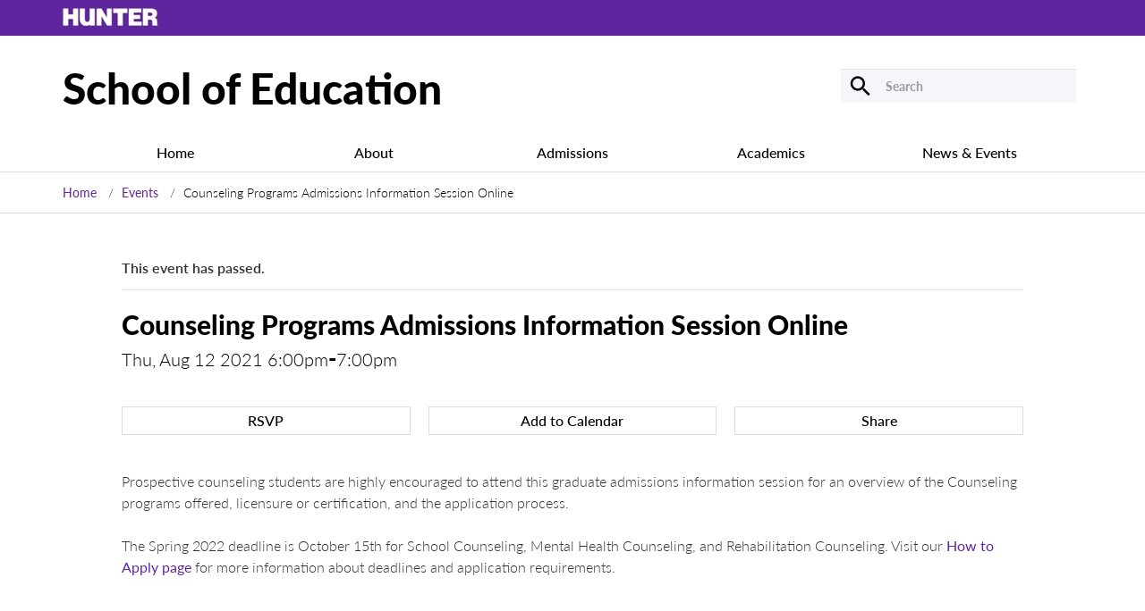

--- FILE ---
content_type: text/html; charset=UTF-8
request_url: https://education.hunter.cuny.edu/event/counseling-programs-admissions-information-session-online-13/
body_size: 11983
content:
<!DOCTYPE html>
<html lang="en">
<head>
<!-- Required meta tags -->
    <meta charset="utf-8">
    <meta name="viewport" content="width=device-width, initial-scale=1, shrink-to-fit=no">

    <!-- Bootstrap CSS -->

<title>Hunter College - School of Education</title>

<!-- Google Tag Manager -->
<script>(function(w,d,s,l,i){w[l]=w[l]||[];w[l].push({'gtm.start':
new Date().getTime(),event:'gtm.js'});var f=d.getElementsByTagName(s)[0],
j=d.createElement(s),dl=l!='dataLayer'?'&l='+l:'';j.async=true;j.src=
'https://www.googletagmanager.com/gtm.js?id='+i+dl;f.parentNode.insertBefore(j,f);
})(window,document,'script','dataLayer','GTM-K3HWQRBF');</script>
<!-- End Google Tag Manager -->
<link rel='stylesheet' id='tribe-events-views-v2-bootstrap-datepicker-styles-css' href='https://s26445.pcdn.co/wp-content/plugins/the-events-calendar/vendor/bootstrap-datepicker/css/bootstrap-datepicker.standalone.min.css?ver=6.15.10' type='text/css' media='all' />
<link rel='stylesheet' id='tec-variables-skeleton-css' href='https://s26445.pcdn.co/wp-content/plugins/the-events-calendar/common/build/css/variables-skeleton.css?ver=6.9.9' type='text/css' media='all' />
<link rel='stylesheet' id='tribe-common-skeleton-style-css' href='https://s26445.pcdn.co/wp-content/plugins/the-events-calendar/common/build/css/common-skeleton.css?ver=6.9.9' type='text/css' media='all' />
<link rel='stylesheet' id='tribe-tooltipster-css-css' href='https://s26445.pcdn.co/wp-content/plugins/the-events-calendar/common/vendor/tooltipster/tooltipster.bundle.min.css?ver=6.9.9' type='text/css' media='all' />
<link rel='stylesheet' id='tribe-events-views-v2-skeleton-css' href='https://s26445.pcdn.co/wp-content/plugins/the-events-calendar/build/css/views-skeleton.css?ver=6.15.10' type='text/css' media='all' />
<link rel='stylesheet' id='tec-variables-full-css' href='https://s26445.pcdn.co/wp-content/plugins/the-events-calendar/common/build/css/variables-full.css?ver=6.9.9' type='text/css' media='all' />
<link rel='stylesheet' id='tribe-common-full-style-css' href='https://s26445.pcdn.co/wp-content/plugins/the-events-calendar/common/build/css/common-full.css?ver=6.9.9' type='text/css' media='all' />
<link rel='stylesheet' id='tribe-events-views-v2-full-css' href='https://s26445.pcdn.co/wp-content/plugins/the-events-calendar/build/css/views-full.css?ver=6.15.10' type='text/css' media='all' />
<link rel='stylesheet' id='tribe-events-views-v2-print-css' href='https://s26445.pcdn.co/wp-content/plugins/the-events-calendar/build/css/views-print.css?ver=6.15.10' type='text/css' media='print' />
<link rel='stylesheet' id='tribe-events-pro-views-v2-print-css' href='https://s26445.pcdn.co/wp-content/plugins/events-calendar-pro/build/css/views-print.css?ver=7.7.9' type='text/css' media='print' />
<meta name='robots' content='index, follow, max-image-preview:large, max-snippet:-1, max-video-preview:-1' />
	<style>img:is([sizes="auto" i], [sizes^="auto," i]) { contain-intrinsic-size: 3000px 1500px }</style>
	
	<!-- This site is optimized with the Yoast SEO plugin v26.2 - https://yoast.com/wordpress/plugins/seo/ -->
	<link rel="canonical" href="https://education.hunter.cuny.edu/event/counseling-programs-admissions-information-session-online-13/" />
	<meta property="og:locale" content="en_US" />
	<meta property="og:type" content="article" />
	<meta property="og:title" content="Counseling Programs Admissions Information Session Online - School of Education" />
	<meta property="og:description" content="Prospective counseling students are highly encouraged to attend this graduate admissions information session for an overview of the Counseling programs&hellip;" />
	<meta property="og:url" content="https://education.hunter.cuny.edu/event/counseling-programs-admissions-information-session-online-13/" />
	<meta property="og:site_name" content="School of Education" />
	<meta name="twitter:card" content="summary_large_image" />
	<meta name="twitter:label1" content="Est. reading time" />
	<meta name="twitter:data1" content="1 minute" />
	<script type="application/ld+json" class="yoast-schema-graph">{"@context":"https://schema.org","@graph":[{"@type":"WebPage","@id":"https://education.hunter.cuny.edu/event/counseling-programs-admissions-information-session-online-13/","url":"https://education.hunter.cuny.edu/event/counseling-programs-admissions-information-session-online-13/","name":"Counseling Programs Admissions Information Session Online - School of Education","isPartOf":{"@id":"https://education.hunter.cuny.edu/#website"},"datePublished":"2021-05-10T18:20:35+00:00","breadcrumb":{"@id":"https://education.hunter.cuny.edu/event/counseling-programs-admissions-information-session-online-13/#breadcrumb"},"inLanguage":"en-US","potentialAction":[{"@type":"ReadAction","target":["https://education.hunter.cuny.edu/event/counseling-programs-admissions-information-session-online-13/"]}]},{"@type":"BreadcrumbList","@id":"https://education.hunter.cuny.edu/event/counseling-programs-admissions-information-session-online-13/#breadcrumb","itemListElement":[{"@type":"ListItem","position":1,"name":"Home","item":"https://education.hunter.cuny.edu/"},{"@type":"ListItem","position":2,"name":"Events","item":"https://education.hunter.cuny.edu/events/"},{"@type":"ListItem","position":3,"name":"Counseling Programs Admissions Information Session Online"}]},{"@type":"WebSite","@id":"https://education.hunter.cuny.edu/#website","url":"https://education.hunter.cuny.edu/","name":"School of Education","description":"","potentialAction":[{"@type":"SearchAction","target":{"@type":"EntryPoint","urlTemplate":"https://education.hunter.cuny.edu/?s={search_term_string}"},"query-input":{"@type":"PropertyValueSpecification","valueRequired":true,"valueName":"search_term_string"}}],"inLanguage":"en-US"},{"@type":"Event","name":"Counseling Programs Admissions Information Session Online","description":"Prospective counseling students are highly encouraged to attend this graduate admissions information session for an overview of the Counseling programs&hellip;","url":"https://education.hunter.cuny.edu/event/counseling-programs-admissions-information-session-online-13/","eventAttendanceMode":"https://schema.org/OfflineEventAttendanceMode","eventStatus":"https://schema.org/EventScheduled","startDate":"2021-08-12T18:00:00-04:00","endDate":"2021-08-12T19:00:00-04:00","location":{"@type":"Place","name":"Online via Zoom","description":"","url":"https://education.hunter.cuny.edu/venue/online-via-zoom/","address":{"@type":"PostalAddress","addressRegion":"NY","addressCountry":"United States"},"telephone":"","sameAs":""},"organizer":{"@type":"Person","name":"School Of Education Admissions","description":"","url":"","telephone":"212-772-4668","email":"&#101;dad&#109;is&#115;&#105;ons&#64;h&#117;&#110;t&#101;&#114;&#46;&#99;u&#110;&#121;.e&#100;u"},"@id":"https://education.hunter.cuny.edu/event/counseling-programs-admissions-information-session-online-13/#event","mainEntityOfPage":{"@id":"https://education.hunter.cuny.edu/event/counseling-programs-admissions-information-session-online-13/"}}]}</script>
	<!-- / Yoast SEO plugin. -->


<link rel='dns-prefetch' href='//connect.facebook.net' />
<link rel='dns-prefetch' href='//static.addtoany.com' />
<link rel='dns-prefetch' href='//ajax.googleapis.com' />
<script type="text/javascript">
/* <![CDATA[ */
window._wpemojiSettings = {"baseUrl":"https:\/\/s.w.org\/images\/core\/emoji\/16.0.1\/72x72\/","ext":".png","svgUrl":"https:\/\/s.w.org\/images\/core\/emoji\/16.0.1\/svg\/","svgExt":".svg","source":{"concatemoji":"https:\/\/s26445.pcdn.co\/wp-includes\/js\/wp-emoji-release.min.js?ver=6.8.3"}};
/*! This file is auto-generated */
!function(s,n){var o,i,e;function c(e){try{var t={supportTests:e,timestamp:(new Date).valueOf()};sessionStorage.setItem(o,JSON.stringify(t))}catch(e){}}function p(e,t,n){e.clearRect(0,0,e.canvas.width,e.canvas.height),e.fillText(t,0,0);var t=new Uint32Array(e.getImageData(0,0,e.canvas.width,e.canvas.height).data),a=(e.clearRect(0,0,e.canvas.width,e.canvas.height),e.fillText(n,0,0),new Uint32Array(e.getImageData(0,0,e.canvas.width,e.canvas.height).data));return t.every(function(e,t){return e===a[t]})}function u(e,t){e.clearRect(0,0,e.canvas.width,e.canvas.height),e.fillText(t,0,0);for(var n=e.getImageData(16,16,1,1),a=0;a<n.data.length;a++)if(0!==n.data[a])return!1;return!0}function f(e,t,n,a){switch(t){case"flag":return n(e,"\ud83c\udff3\ufe0f\u200d\u26a7\ufe0f","\ud83c\udff3\ufe0f\u200b\u26a7\ufe0f")?!1:!n(e,"\ud83c\udde8\ud83c\uddf6","\ud83c\udde8\u200b\ud83c\uddf6")&&!n(e,"\ud83c\udff4\udb40\udc67\udb40\udc62\udb40\udc65\udb40\udc6e\udb40\udc67\udb40\udc7f","\ud83c\udff4\u200b\udb40\udc67\u200b\udb40\udc62\u200b\udb40\udc65\u200b\udb40\udc6e\u200b\udb40\udc67\u200b\udb40\udc7f");case"emoji":return!a(e,"\ud83e\udedf")}return!1}function g(e,t,n,a){var r="undefined"!=typeof WorkerGlobalScope&&self instanceof WorkerGlobalScope?new OffscreenCanvas(300,150):s.createElement("canvas"),o=r.getContext("2d",{willReadFrequently:!0}),i=(o.textBaseline="top",o.font="600 32px Arial",{});return e.forEach(function(e){i[e]=t(o,e,n,a)}),i}function t(e){var t=s.createElement("script");t.src=e,t.defer=!0,s.head.appendChild(t)}"undefined"!=typeof Promise&&(o="wpEmojiSettingsSupports",i=["flag","emoji"],n.supports={everything:!0,everythingExceptFlag:!0},e=new Promise(function(e){s.addEventListener("DOMContentLoaded",e,{once:!0})}),new Promise(function(t){var n=function(){try{var e=JSON.parse(sessionStorage.getItem(o));if("object"==typeof e&&"number"==typeof e.timestamp&&(new Date).valueOf()<e.timestamp+604800&&"object"==typeof e.supportTests)return e.supportTests}catch(e){}return null}();if(!n){if("undefined"!=typeof Worker&&"undefined"!=typeof OffscreenCanvas&&"undefined"!=typeof URL&&URL.createObjectURL&&"undefined"!=typeof Blob)try{var e="postMessage("+g.toString()+"("+[JSON.stringify(i),f.toString(),p.toString(),u.toString()].join(",")+"));",a=new Blob([e],{type:"text/javascript"}),r=new Worker(URL.createObjectURL(a),{name:"wpTestEmojiSupports"});return void(r.onmessage=function(e){c(n=e.data),r.terminate(),t(n)})}catch(e){}c(n=g(i,f,p,u))}t(n)}).then(function(e){for(var t in e)n.supports[t]=e[t],n.supports.everything=n.supports.everything&&n.supports[t],"flag"!==t&&(n.supports.everythingExceptFlag=n.supports.everythingExceptFlag&&n.supports[t]);n.supports.everythingExceptFlag=n.supports.everythingExceptFlag&&!n.supports.flag,n.DOMReady=!1,n.readyCallback=function(){n.DOMReady=!0}}).then(function(){return e}).then(function(){var e;n.supports.everything||(n.readyCallback(),(e=n.source||{}).concatemoji?t(e.concatemoji):e.wpemoji&&e.twemoji&&(t(e.twemoji),t(e.wpemoji)))}))}((window,document),window._wpemojiSettings);
/* ]]> */
</script>
<link rel='stylesheet' id='tribe-events-full-pro-calendar-style-css' href='https://s26445.pcdn.co/wp-content/plugins/events-calendar-pro/build/css/tribe-events-pro-full.css?ver=7.7.9' type='text/css' media='all' />
<link rel='stylesheet' id='tribe-events-virtual-skeleton-css' href='https://s26445.pcdn.co/wp-content/plugins/events-calendar-pro/build/css/events-virtual-skeleton.css?ver=7.7.9' type='text/css' media='all' />
<link rel='stylesheet' id='tribe-events-virtual-full-css' href='https://s26445.pcdn.co/wp-content/plugins/events-calendar-pro/build/css/events-virtual-full.css?ver=7.7.9' type='text/css' media='all' />
<link rel='stylesheet' id='tribe-events-virtual-single-skeleton-css' href='https://s26445.pcdn.co/wp-content/plugins/events-calendar-pro/build/css/events-virtual-single-skeleton.css?ver=7.7.9' type='text/css' media='all' />
<link rel='stylesheet' id='tribe-events-virtual-single-full-css' href='https://s26445.pcdn.co/wp-content/plugins/events-calendar-pro/build/css/events-virtual-single-full.css?ver=7.7.9' type='text/css' media='all' />
<link rel='stylesheet' id='tec-events-pro-single-css' href='https://s26445.pcdn.co/wp-content/plugins/events-calendar-pro/build/css/events-single.css?ver=7.7.9' type='text/css' media='all' />
<link rel='stylesheet' id='tribe-events-calendar-pro-style-css' href='https://s26445.pcdn.co/wp-content/plugins/events-calendar-pro/build/css/tribe-events-pro-full.css?ver=7.7.9' type='text/css' media='all' />
<link rel='stylesheet' id='tribe-events-pro-mini-calendar-block-styles-css' href='https://s26445.pcdn.co/wp-content/plugins/events-calendar-pro/build/css/tribe-events-pro-mini-calendar-block.css?ver=7.7.9' type='text/css' media='all' />
<link rel='stylesheet' id='tribe-events-v2-single-skeleton-css' href='https://s26445.pcdn.co/wp-content/plugins/the-events-calendar/build/css/tribe-events-single-skeleton.css?ver=6.15.10' type='text/css' media='all' />
<link rel='stylesheet' id='tribe-events-v2-single-skeleton-full-css' href='https://s26445.pcdn.co/wp-content/plugins/the-events-calendar/build/css/tribe-events-single-full.css?ver=6.15.10' type='text/css' media='all' />
<link rel='stylesheet' id='tribe-events-virtual-single-v2-skeleton-css' href='https://s26445.pcdn.co/wp-content/plugins/events-calendar-pro/build/css/events-virtual-single-v2-skeleton.css?ver=7.7.9' type='text/css' media='all' />
<link rel='stylesheet' id='tribe-events-virtual-single-v2-full-css' href='https://s26445.pcdn.co/wp-content/plugins/events-calendar-pro/build/css/events-virtual-single-v2-full.css?ver=7.7.9' type='text/css' media='all' />
<link rel='stylesheet' id='tribe-events-v2-virtual-single-block-css' href='https://s26445.pcdn.co/wp-content/plugins/events-calendar-pro/build/css/events-virtual-single-block.css?ver=7.7.9' type='text/css' media='all' />
<link rel='stylesheet' id='tec-events-pro-single-style-css' href='https://s26445.pcdn.co/wp-content/plugins/events-calendar-pro/build/css/custom-tables-v1/single.css?ver=7.7.9' type='text/css' media='all' />
<style id='wp-emoji-styles-inline-css' type='text/css'>

	img.wp-smiley, img.emoji {
		display: inline !important;
		border: none !important;
		box-shadow: none !important;
		height: 1em !important;
		width: 1em !important;
		margin: 0 0.07em !important;
		vertical-align: -0.1em !important;
		background: none !important;
		padding: 0 !important;
	}
</style>
<link rel='stylesheet' id='wp-block-library-css' href='https://s26445.pcdn.co/wp-includes/css/dist/block-library/style.min.css?ver=6.8.3' type='text/css' media='all' />
<style id='classic-theme-styles-inline-css' type='text/css'>
/*! This file is auto-generated */
.wp-block-button__link{color:#fff;background-color:#32373c;border-radius:9999px;box-shadow:none;text-decoration:none;padding:calc(.667em + 2px) calc(1.333em + 2px);font-size:1.125em}.wp-block-file__button{background:#32373c;color:#fff;text-decoration:none}
</style>
<link rel='stylesheet' id='tribe-events-v2-single-blocks-css' href='https://s26445.pcdn.co/wp-content/plugins/the-events-calendar/build/css/tribe-events-single-blocks.css?ver=6.15.10' type='text/css' media='all' />
<style id='global-styles-inline-css' type='text/css'>
:root{--wp--preset--aspect-ratio--square: 1;--wp--preset--aspect-ratio--4-3: 4/3;--wp--preset--aspect-ratio--3-4: 3/4;--wp--preset--aspect-ratio--3-2: 3/2;--wp--preset--aspect-ratio--2-3: 2/3;--wp--preset--aspect-ratio--16-9: 16/9;--wp--preset--aspect-ratio--9-16: 9/16;--wp--preset--color--black: #000000;--wp--preset--color--cyan-bluish-gray: #abb8c3;--wp--preset--color--white: #ffffff;--wp--preset--color--pale-pink: #f78da7;--wp--preset--color--vivid-red: #cf2e2e;--wp--preset--color--luminous-vivid-orange: #ff6900;--wp--preset--color--luminous-vivid-amber: #fcb900;--wp--preset--color--light-green-cyan: #7bdcb5;--wp--preset--color--vivid-green-cyan: #00d084;--wp--preset--color--pale-cyan-blue: #8ed1fc;--wp--preset--color--vivid-cyan-blue: #0693e3;--wp--preset--color--vivid-purple: #9b51e0;--wp--preset--gradient--vivid-cyan-blue-to-vivid-purple: linear-gradient(135deg,rgba(6,147,227,1) 0%,rgb(155,81,224) 100%);--wp--preset--gradient--light-green-cyan-to-vivid-green-cyan: linear-gradient(135deg,rgb(122,220,180) 0%,rgb(0,208,130) 100%);--wp--preset--gradient--luminous-vivid-amber-to-luminous-vivid-orange: linear-gradient(135deg,rgba(252,185,0,1) 0%,rgba(255,105,0,1) 100%);--wp--preset--gradient--luminous-vivid-orange-to-vivid-red: linear-gradient(135deg,rgba(255,105,0,1) 0%,rgb(207,46,46) 100%);--wp--preset--gradient--very-light-gray-to-cyan-bluish-gray: linear-gradient(135deg,rgb(238,238,238) 0%,rgb(169,184,195) 100%);--wp--preset--gradient--cool-to-warm-spectrum: linear-gradient(135deg,rgb(74,234,220) 0%,rgb(151,120,209) 20%,rgb(207,42,186) 40%,rgb(238,44,130) 60%,rgb(251,105,98) 80%,rgb(254,248,76) 100%);--wp--preset--gradient--blush-light-purple: linear-gradient(135deg,rgb(255,206,236) 0%,rgb(152,150,240) 100%);--wp--preset--gradient--blush-bordeaux: linear-gradient(135deg,rgb(254,205,165) 0%,rgb(254,45,45) 50%,rgb(107,0,62) 100%);--wp--preset--gradient--luminous-dusk: linear-gradient(135deg,rgb(255,203,112) 0%,rgb(199,81,192) 50%,rgb(65,88,208) 100%);--wp--preset--gradient--pale-ocean: linear-gradient(135deg,rgb(255,245,203) 0%,rgb(182,227,212) 50%,rgb(51,167,181) 100%);--wp--preset--gradient--electric-grass: linear-gradient(135deg,rgb(202,248,128) 0%,rgb(113,206,126) 100%);--wp--preset--gradient--midnight: linear-gradient(135deg,rgb(2,3,129) 0%,rgb(40,116,252) 100%);--wp--preset--font-size--small: 13px;--wp--preset--font-size--medium: 20px;--wp--preset--font-size--large: 36px;--wp--preset--font-size--x-large: 42px;--wp--preset--spacing--20: 0.44rem;--wp--preset--spacing--30: 0.67rem;--wp--preset--spacing--40: 1rem;--wp--preset--spacing--50: 1.5rem;--wp--preset--spacing--60: 2.25rem;--wp--preset--spacing--70: 3.38rem;--wp--preset--spacing--80: 5.06rem;--wp--preset--shadow--natural: 6px 6px 9px rgba(0, 0, 0, 0.2);--wp--preset--shadow--deep: 12px 12px 50px rgba(0, 0, 0, 0.4);--wp--preset--shadow--sharp: 6px 6px 0px rgba(0, 0, 0, 0.2);--wp--preset--shadow--outlined: 6px 6px 0px -3px rgba(255, 255, 255, 1), 6px 6px rgba(0, 0, 0, 1);--wp--preset--shadow--crisp: 6px 6px 0px rgba(0, 0, 0, 1);}:where(.is-layout-flex){gap: 0.5em;}:where(.is-layout-grid){gap: 0.5em;}body .is-layout-flex{display: flex;}.is-layout-flex{flex-wrap: wrap;align-items: center;}.is-layout-flex > :is(*, div){margin: 0;}body .is-layout-grid{display: grid;}.is-layout-grid > :is(*, div){margin: 0;}:where(.wp-block-columns.is-layout-flex){gap: 2em;}:where(.wp-block-columns.is-layout-grid){gap: 2em;}:where(.wp-block-post-template.is-layout-flex){gap: 1.25em;}:where(.wp-block-post-template.is-layout-grid){gap: 1.25em;}.has-black-color{color: var(--wp--preset--color--black) !important;}.has-cyan-bluish-gray-color{color: var(--wp--preset--color--cyan-bluish-gray) !important;}.has-white-color{color: var(--wp--preset--color--white) !important;}.has-pale-pink-color{color: var(--wp--preset--color--pale-pink) !important;}.has-vivid-red-color{color: var(--wp--preset--color--vivid-red) !important;}.has-luminous-vivid-orange-color{color: var(--wp--preset--color--luminous-vivid-orange) !important;}.has-luminous-vivid-amber-color{color: var(--wp--preset--color--luminous-vivid-amber) !important;}.has-light-green-cyan-color{color: var(--wp--preset--color--light-green-cyan) !important;}.has-vivid-green-cyan-color{color: var(--wp--preset--color--vivid-green-cyan) !important;}.has-pale-cyan-blue-color{color: var(--wp--preset--color--pale-cyan-blue) !important;}.has-vivid-cyan-blue-color{color: var(--wp--preset--color--vivid-cyan-blue) !important;}.has-vivid-purple-color{color: var(--wp--preset--color--vivid-purple) !important;}.has-black-background-color{background-color: var(--wp--preset--color--black) !important;}.has-cyan-bluish-gray-background-color{background-color: var(--wp--preset--color--cyan-bluish-gray) !important;}.has-white-background-color{background-color: var(--wp--preset--color--white) !important;}.has-pale-pink-background-color{background-color: var(--wp--preset--color--pale-pink) !important;}.has-vivid-red-background-color{background-color: var(--wp--preset--color--vivid-red) !important;}.has-luminous-vivid-orange-background-color{background-color: var(--wp--preset--color--luminous-vivid-orange) !important;}.has-luminous-vivid-amber-background-color{background-color: var(--wp--preset--color--luminous-vivid-amber) !important;}.has-light-green-cyan-background-color{background-color: var(--wp--preset--color--light-green-cyan) !important;}.has-vivid-green-cyan-background-color{background-color: var(--wp--preset--color--vivid-green-cyan) !important;}.has-pale-cyan-blue-background-color{background-color: var(--wp--preset--color--pale-cyan-blue) !important;}.has-vivid-cyan-blue-background-color{background-color: var(--wp--preset--color--vivid-cyan-blue) !important;}.has-vivid-purple-background-color{background-color: var(--wp--preset--color--vivid-purple) !important;}.has-black-border-color{border-color: var(--wp--preset--color--black) !important;}.has-cyan-bluish-gray-border-color{border-color: var(--wp--preset--color--cyan-bluish-gray) !important;}.has-white-border-color{border-color: var(--wp--preset--color--white) !important;}.has-pale-pink-border-color{border-color: var(--wp--preset--color--pale-pink) !important;}.has-vivid-red-border-color{border-color: var(--wp--preset--color--vivid-red) !important;}.has-luminous-vivid-orange-border-color{border-color: var(--wp--preset--color--luminous-vivid-orange) !important;}.has-luminous-vivid-amber-border-color{border-color: var(--wp--preset--color--luminous-vivid-amber) !important;}.has-light-green-cyan-border-color{border-color: var(--wp--preset--color--light-green-cyan) !important;}.has-vivid-green-cyan-border-color{border-color: var(--wp--preset--color--vivid-green-cyan) !important;}.has-pale-cyan-blue-border-color{border-color: var(--wp--preset--color--pale-cyan-blue) !important;}.has-vivid-cyan-blue-border-color{border-color: var(--wp--preset--color--vivid-cyan-blue) !important;}.has-vivid-purple-border-color{border-color: var(--wp--preset--color--vivid-purple) !important;}.has-vivid-cyan-blue-to-vivid-purple-gradient-background{background: var(--wp--preset--gradient--vivid-cyan-blue-to-vivid-purple) !important;}.has-light-green-cyan-to-vivid-green-cyan-gradient-background{background: var(--wp--preset--gradient--light-green-cyan-to-vivid-green-cyan) !important;}.has-luminous-vivid-amber-to-luminous-vivid-orange-gradient-background{background: var(--wp--preset--gradient--luminous-vivid-amber-to-luminous-vivid-orange) !important;}.has-luminous-vivid-orange-to-vivid-red-gradient-background{background: var(--wp--preset--gradient--luminous-vivid-orange-to-vivid-red) !important;}.has-very-light-gray-to-cyan-bluish-gray-gradient-background{background: var(--wp--preset--gradient--very-light-gray-to-cyan-bluish-gray) !important;}.has-cool-to-warm-spectrum-gradient-background{background: var(--wp--preset--gradient--cool-to-warm-spectrum) !important;}.has-blush-light-purple-gradient-background{background: var(--wp--preset--gradient--blush-light-purple) !important;}.has-blush-bordeaux-gradient-background{background: var(--wp--preset--gradient--blush-bordeaux) !important;}.has-luminous-dusk-gradient-background{background: var(--wp--preset--gradient--luminous-dusk) !important;}.has-pale-ocean-gradient-background{background: var(--wp--preset--gradient--pale-ocean) !important;}.has-electric-grass-gradient-background{background: var(--wp--preset--gradient--electric-grass) !important;}.has-midnight-gradient-background{background: var(--wp--preset--gradient--midnight) !important;}.has-small-font-size{font-size: var(--wp--preset--font-size--small) !important;}.has-medium-font-size{font-size: var(--wp--preset--font-size--medium) !important;}.has-large-font-size{font-size: var(--wp--preset--font-size--large) !important;}.has-x-large-font-size{font-size: var(--wp--preset--font-size--x-large) !important;}
:where(.wp-block-post-template.is-layout-flex){gap: 1.25em;}:where(.wp-block-post-template.is-layout-grid){gap: 1.25em;}
:where(.wp-block-columns.is-layout-flex){gap: 2em;}:where(.wp-block-columns.is-layout-grid){gap: 2em;}
:root :where(.wp-block-pullquote){font-size: 1.5em;line-height: 1.6;}
</style>
<link rel='stylesheet' id='hc-gc-jquery-ui-styles-css' href='//ajax.googleapis.com/ajax/libs/jqueryui/1.13.3/themes/smoothness/jquery-ui.css?ver=6.8.3' type='text/css' media='all' />
<link rel='stylesheet' id='hc-gc-select2-styles-css' href='https://s26445.pcdn.co/wp-content/plugins/hc_generic_components/third_party/selectWoo.min.css?ver=6.8.3' type='text/css' media='all' />
<link rel='stylesheet' id='hc-gc-taxonomy-filters-styles-css' href='https://s26445.pcdn.co/wp-content/plugins/hc_generic_components/components/src/../assets/css/hc_gc_taxonomy_filters.css?ver=6.8.3' type='text/css' media='all' />
<link rel='stylesheet' id='tribe-events-block-event-venue-css' href='https://s26445.pcdn.co/wp-content/plugins/the-events-calendar/build/event-venue/frontend.css?ver=6.15.10' type='text/css' media='all' />
<link rel='stylesheet' id='soe-bootstrap-css' href='https://s26445.pcdn.co/wp-content/themes/soe/assets/css/bootstrap.css?ver=1762175320' type='text/css' media='' />
<link rel='stylesheet' id='soe-theme-style-css' href='https://s26445.pcdn.co/wp-content/themes/soe/assets/css/style.css?ver=1762175320' type='text/css' media='' />
<link rel='stylesheet' id='soe-main-style-css' href='https://s26445.pcdn.co/wp-content/themes/soe/style.css?ver=1762175320' type='text/css' media='' />
<link rel='stylesheet' id='soe-aria-accordion--css' href='https://s26445.pcdn.co/wp-content/themes/soe/assets/css/aria-accordion.css?ver=1762175320' type='text/css' media='' />
<link rel='stylesheet' id='soe-aria-tabs-css' href='https://s26445.pcdn.co/wp-content/themes/soe/assets/css/aria-tabs.css?ver=1762175320' type='text/css' media='' />
<link rel='stylesheet' id='arve-css' href='https://s26445.pcdn.co/wp-content/plugins/advanced-responsive-video-embedder/build/main.css?ver=10.7.1' type='text/css' media='all' />
<link rel='stylesheet' id='tablepress-default-css' href='https://s26445.pcdn.co/wp-content/tablepress-combined.min.css?ver=27' type='text/css' media='all' />
<link rel='stylesheet' id='tablepress-responsive-tables-css' href='https://s26445.pcdn.co/wp-content/plugins/tablepress-responsive-tables/css/tablepress-responsive.min.css?ver=1.8' type='text/css' media='all' />
<link rel='stylesheet' id='addtoany-css' href='https://s26445.pcdn.co/wp-content/plugins/add-to-any/addtoany.min.css?ver=1.16' type='text/css' media='all' />
<script type="text/javascript" src="https://s26445.pcdn.co/wp-includes/js/jquery/jquery.min.js?ver=3.7.1" id="jquery-core-js"></script>
<script type="text/javascript" src="https://s26445.pcdn.co/wp-includes/js/jquery/jquery-migrate.min.js?ver=3.4.1" id="jquery-migrate-js"></script>
<script type="text/javascript" src="https://s26445.pcdn.co/wp-content/plugins/the-events-calendar/common/build/js/tribe-common.js?ver=9c44e11f3503a33e9540" id="tribe-common-js"></script>
<script type="text/javascript" src="https://s26445.pcdn.co/wp-content/plugins/the-events-calendar/build/js/views/breakpoints.js?ver=4208de2df2852e0b91ec" id="tribe-events-views-v2-breakpoints-js"></script>
<script type="text/javascript" src="https://s26445.pcdn.co/wp-includes/js/jquery/ui/core.min.js?ver=1.13.3" id="jquery-ui-core-js"></script>
<script type="text/javascript" id="addtoany-core-js-before">
/* <![CDATA[ */
window.a2a_config=window.a2a_config||{};a2a_config.callbacks=[];a2a_config.overlays=[];a2a_config.templates={};
a2a_config.num_services = 4;
a2a_config.prioritize = ["facebook", "pinterest", "google_plus", "twitter"];
/* ]]> */
</script>
<script type="text/javascript" defer src="https://static.addtoany.com/menu/page.js" id="addtoany-core-js"></script>
<script type="text/javascript" defer src="https://s26445.pcdn.co/wp-content/plugins/add-to-any/addtoany.min.js?ver=1.1" id="addtoany-jquery-js"></script>
<script type="text/javascript" src="https://s26445.pcdn.co/wp-includes/js/jquery/ui/controlgroup.min.js?ver=1.13.3" id="jquery-ui-controlgroup-js"></script>
<script type="text/javascript" src="https://s26445.pcdn.co/wp-includes/js/jquery/ui/checkboxradio.min.js?ver=1.13.3" id="jquery-ui-checkboxradio-js"></script>
<script type="text/javascript" src="https://s26445.pcdn.co/wp-includes/js/jquery/ui/button.min.js?ver=1.13.3" id="jquery-ui-button-js"></script>
<script type="text/javascript" src="https://s26445.pcdn.co/wp-includes/js/jquery/ui/tooltip.min.js?ver=1.13.3" id="jquery-ui-tooltip-js"></script>
<script type="text/javascript" src="https://s26445.pcdn.co/wp-content/plugins/hc_generic_components/third_party/selectWoo.full.min.js?ver=6.8.3" id="hc-gc-select2-script-js"></script>
<script type="text/javascript" id="hc-gc-taxonomy-filters-script-js-extra">
/* <![CDATA[ */
var get_taxonomies = {"ajax_url":"https:\/\/education.hunter.cuny.edu\/wp-admin\/admin-ajax.php"};
/* ]]> */
</script>
<script type="text/javascript" src="https://s26445.pcdn.co/wp-content/plugins/hc_generic_components/components/src/../assets/js/hc_gc_taxonomy_filters.js?ver=6.8.3" id="hc-gc-taxonomy-filters-script-js"></script>
<link rel="https://api.w.org/" href="https://education.hunter.cuny.edu/wp-json/" /><link rel="alternate" title="JSON" type="application/json" href="https://education.hunter.cuny.edu/wp-json/wp/v2/tribe_events/23331" /><link rel="EditURI" type="application/rsd+xml" title="RSD" href="https://education.hunter.cuny.edu/xmlrpc.php?rsd" />
<meta name="generator" content="WordPress 6.8.3" />
<link rel='shortlink' href='https://education.hunter.cuny.edu/?p=23331' />
<link rel="alternate" title="oEmbed (JSON)" type="application/json+oembed" href="https://education.hunter.cuny.edu/wp-json/oembed/1.0/embed?url=https%3A%2F%2Feducation.hunter.cuny.edu%2Fevent%2Fcounseling-programs-admissions-information-session-online-13%2F" />
<link rel="alternate" title="oEmbed (XML)" type="text/xml+oembed" href="https://education.hunter.cuny.edu/wp-json/oembed/1.0/embed?url=https%3A%2F%2Feducation.hunter.cuny.edu%2Fevent%2Fcounseling-programs-admissions-information-session-online-13%2F&#038;format=xml" />
<link rel="stylesheet" href="https://use.typekit.net/mbw3olz.css"><meta name="tec-api-version" content="v1"><meta name="tec-api-origin" content="https://education.hunter.cuny.edu"><link rel="alternate" href="https://education.hunter.cuny.edu/wp-json/tribe/events/v1/events/23331" /></head>
<body class="wp-singular tribe_events-template-default single single-tribe_events postid-23331 wp-theme-soe tribe-events-page-template tribe-no-js tribe-filter-live events-single tribe-events-style-full tribe-events-style-theme tribe-theme-soe">
<!-- Google Tag Manager (noscript) -->
<noscript><iframe src="https://www.googletagmanager.com/ns.html?id=GTM-K3HWQRBF"
height="0" width="0" style="display:none;visibility:hidden"></iframe></noscript>
<!-- End Google Tag Manager (noscript) -->

<a href="#main-content" class="screen-reader-shortcut">Skip to Content</a>

<!-- topbar -->
<div role="banner">
<div class="topbar-mobile">
    <div class="container"><img src="https://s26445.pcdn.co/wp-content/themes/soe/assets/images/hunter_logo_white-mobile.png.webp?ver=1762175320" alt="Hunter College Mobile"/></div>
</div>
<!-- topbar ends-->
<!-- topbar -->
<div class="topbar" >
    <div class="container">
	<a href="http://hunter.cuny.edu/"><img src="https://s26445.pcdn.co/wp-content/themes/soe/assets/images/hunter_logo_white.png.webp?ver=1762175320" alt="Hunter College"/></a></div>
</div>
<!-- topbar ends-->
<!-- nav -->
<nav class="navbar navbar-light bg-light justify-content-between hidemobile" aria-label="top nav" >
    <div class="container"><a class="navbar-brand" href="https://education.hunter.cuny.edu"> School of Education </a>
         <div class="googleSearch" role="search">

<form  method="get" class="form-inline" action="/?search=" >
<button class="top-search-btn" aria-label="Submit"></button>
<label>
	<input name="search" type="search" class="form-control" placeholder="Search" aria-label="Search" value="">
</label>

</form>

            </div>
    </div>
</nav>
<nav id="site-navigation-mobile" class="navbar navbar-expand-md navbar-light bg-light" aria-label="mobile nav">
    <div class="container" ><a class="navbar-brand showmobile" href="https://education.hunter.cuny.edu"> School of Education </a>

        <button type="button" class="navbar-toggle collapsed" data-toggle="collapse" data-target="#navbarTogglerDemo02" aria-expanded="false">
            <span class="sr-only">Toggle navigation</span>
            <span class="icon-bar"></span>
            <span class="icon-bar"></span>
            <span class="icon-bar"></span>
        </button>
        <div class="collapse navbar-collapse" id="navbarTogglerDemo02">
                     <div class="googleSearch">

<form method="get" class="form-inline" action="/?search=">
<button class="top-search-btn" aria-label="Submit"></button>
<label for="gsearch"  aria-label="g-search">
	<input name="search" type="search" id="gsearch" class="form-control" placeholder="Search" aria-label="Search" value="">
</label>

</form>

            </div>
            <div class="lt-side-con mobile-menu-container">
                                                <div class="lt-top-side-menu">
        <ul>
            <li><a href="/">Home</a></li>
                    </ul>
    </div>
    <div class="lt-side-menu">
                                        <ul>
                                <li class=" menu-item-has-children">                        <a href="https://education.hunter.cuny.edu/about/">About</a>

                                            </li>

                                    <li class=" menu-item-has-children">                        <a href="https://education.hunter.cuny.edu/admissions/">Admissions</a>

                                            </li>

                                    <li class=" menu-item-has-children">                        <a href="https://education.hunter.cuny.edu/academics/">Academics</a>

                                            </li>

                                    <li class="">                        <a href="https://education.hunter.cuny.edu/news-events/">News &amp; Events</a>

                                            </li>

                        </ul>
    </div>
                  </div>
                    </div>
    </div>
</nav>
<nav id="site-navigation"  class="navbar navbar-expand-md navbar-light bg-light">
    <div class="container">
    <div class="collapse navbar-collapse" role="navigation" aria-label="primary nav">
        <div class="menu-primary-menu-container"><ul id="menu-primary-menu" class="nav navbar-nav my-2 mt-md-0 nav-fill"><li id="menu-item-1628" class="menu-item menu-item-type-custom menu-item-object-custom menu-item-home menu-item-1628"><a href="https://education.hunter.cuny.edu">Home</a></li>
<li id="menu-item-1528" class="menu-item menu-item-type-post_type menu-item-object-page menu-item-1528"><a href="https://education.hunter.cuny.edu/about/">About</a></li>
<li id="menu-item-1627" class="menu-item menu-item-type-post_type menu-item-object-page menu-item-1627"><a href="https://education.hunter.cuny.edu/admissions/">Admissions</a></li>
<li id="menu-item-1529" class="menu-item menu-item-type-post_type menu-item-object-page menu-item-1529"><a href="https://education.hunter.cuny.edu/academics/">Academics</a></li>
<li id="menu-item-1625" class="menu-item menu-item-type-post_type menu-item-object-page menu-item-1625"><a href="https://education.hunter.cuny.edu/news-events/">News &#038; Events</a></li>
</ul></div>        </div>
    </div>
</nav>
</div>
<div class="breadcrumbs" role="navigation" aria-label="breadcrumbs">
<div class="container">
<!--
<a href="http://www.hunter.cuny.edu/main/">Home</a>
<a href="/">School of Education</a> Counseling Programs Admissions Information Session Online-->
<ul id="breadcrumbs"><li><a href="https://education.hunter.cuny.edu/" rel="v:url" property="v:title">Home</a></li><li typeof="v:Breadcrumb"><a rel="v:url" property="v:title" href="https://education.hunter.cuny.edu/events/">Events</a></li><li class="current">Counseling Programs Admissions Information Session Online</li></ul><!-- .breadcrumbs --></div>
</div>
<div class="clearfix"></div>
<div class="container">
  <div class="main-body">
    <div class="row">
      <div id="main-content" role="main" class="col-sm-12">
        <div class="mid-con">
          <div class="intro-box" role="region" aria-label="events">
            <section id="tribe-events-pg-template" class="tribe-events-pg-template"><div class="tribe-events-before-html"></div><span class="tribe-events-ajax-loading"><img class="tribe-events-spinner-medium" src="https://s26445.pcdn.co/wp-content/plugins/the-events-calendar/src/resources/images/tribe-loading.gif" alt="Loading Events" /></span>
<div id="tribe-events-content" class="tribe-events-single">

    <!-- Notices -->
    <div class="tribe-events-notices"><ul><li>This event has passed.</li></ul></div>
    
    <h1 class="tribe-events-single-event-title">Counseling Programs Admissions Information Session Online</h1>
    <div class="tribe-events-schedule tribe-clearfix">
        <h2><span class="tribe-event-date-start">Thu, Aug 12 2021 6:00pm</span>-<span class="tribe-event-time">7:00pm</span></h2>            </div>

    <div class="buttonsrow row">
                <div class="sm-12 md-4 has-gutter">
            <a class="btn btn-eventlink" href="https://us02web.zoom.us/meeting/register/tZwuduurqzMoGNHbrsN7jXdQ86CMXJbvAu1P">RSVP</a>
        </div>
                <div class="sm-12 md-4 has-gutter">
            <div id="htc_event_container">
                <div class="btn-group btn-block">
                    <button type="button"
                            class="btn btn-eventlink dropdown-toggle"
                            data-toggle="dropdown"
                            aria-haspopup="true"
                            aria-expanded="false"
                    ><span class="btn-add-to-text">Add to </span><span class="btn-add-to-text-cal">Calendar</span></button>
                    <ul class="dropdown-menu">
                        <li>
                            <a 
                                href="https://www.google.com/calendar/event?action=TEMPLATE&#038;dates=20210812T180000/20210812T190000&#038;text=Counseling%20Programs%20Admissions%20Information%20Session%20Online&#038;details=%3Cspan+data-sheets-value%3D%22%7B%26quot%3B1%26quot%3B%3A2%2C%26quot%3B2%26quot%3B%3A%26quot%3BProspective+counseling+students+are+highly+encouraged+to+attend+this+graduate+admissions+information+session+for+an+overview+of+the+Counseling+programs+offered%2C+licensure+or+certification%2C+and+the+application+process.%5Cn%5CnThe+Spring+2022+deadline+is+October+15th+for+School+Counseling%2C+Mental+Health+Counseling%2C+and+Rehabilitation+Counseling.+Visit+our+How+to+Apply+page+for+more+information+about+deadlines+and+application+requirements.%26quot%3B%7D%22+data-sheets-userformat%3D%22%7B%26quot%3B2%26quot%3B%3A769%2C%26quot%3B3%26quot%3B%3A%7B%26quot%3B1%26quot%3B%3A0%7D%2C%26quot%3B11%26quot%3B%3A3%2C%26quot%3B12%26quot%3B%3A0%7D%22%3EProspective+counseling+students+are+highly+encouraged+to+attend+this+graduate+admissions+information+session+for+an+overview+of+the+Counseling+programs+offered%2C+licensure+or+certification%2C+and+the+application+process.%0A%0AThe+Spring+2022+deadline+is+October+15th+for+School+Counseling%2C+Mental+Health+Counseling%2C+and+Rehabilitation+Counseling.+Visit+our+%3Ca+href%3D%22https%3A%2F%2Feducation%3C%2Fspan%3E+%28View+Full+event+Description+Here%3A+https%3A%2F%2Feducation.hunter.cuny.edu%2Fevent%2Fcounseling-programs-admissions-information-session-online-13%2F%29&#038;location=Online%20via%20Zoom,%20NY,%20United%20States&#038;trp=false&#038;ctz=America/New_York&#038;sprop=website:https://education.hunter.cuny.edu"
                                title="Add to Google Calendar"
                                target="_blank"
                                rel="noopener noreferrer nofollow"
                            >
                               + Google Calendar
                            </a>
                        </li>
                        <li>
                            <a 
                                href="https://education.hunter.cuny.edu/event/counseling-programs-admissions-information-session-online-13/?ical=1"
                                title="Download .ics file"
                                target="_blank"
                                rel="noopener noreferrer nofollow"
                            >
                               + iCal Export
                            </a>
                        </li>
                        <li>
                            <a 
                                href="https://education.hunter.cuny.edu/event/counseling-programs-admissions-information-session-online-13/?ical=1"
                                title="Download .ics file"
                                target="_blank"
                                rel="noopener noreferrer nofollow"
                            >
                               + Outlook Export
                            </a>
                        </li>
                    </ul>
                </div><!-- .tribe-events-cal-links -->
            </div>
        </div>
                <div class="sm-12 md-4 has-gutter">
            <div class="a2a_kit a2a_kit_size_32 addtoany_list" style="line-height: 32px;">
                <a class="a2a_dd addtoany_no_icon addtoany_share_save addtoany_share" href="https://www.addtoany.com/share#url=https://education.hunter.cuny.edu/event/counseling-programs-admissions-information-session-online-13/">Share</a>
            </div>
        </div>
            </div>

            <div id="post-23331" class="post-23331 tribe_events type-tribe_events status-publish hentry tag-counseling visibility-admissions tribe_events_cat-information-session cat_information-session">
            <!-- Event featured image, but exclude link -->
            
            <!-- Event content -->
                        <div class="tribe-events-single-event-description tribe-events-content">
                <p><span data-sheets-value="{&quot;1&quot;:2,&quot;2&quot;:&quot;Prospective counseling students are highly encouraged to attend this graduate admissions information session for an overview of the Counseling programs offered, licensure or certification, and the application process.\n\nThe Spring 2022 deadline is October 15th for School Counseling, Mental Health Counseling, and Rehabilitation Counseling. Visit our How to Apply page for more information about deadlines and application requirements.&quot;}" data-sheets-userformat="{&quot;2&quot;:769,&quot;3&quot;:{&quot;1&quot;:0},&quot;11&quot;:3,&quot;12&quot;:0}">Prospective counseling students are highly encouraged to attend this graduate admissions information session for an overview of the Counseling programs offered, licensure or certification, and the application process.</p>
<p>The Spring 2022 deadline is October 15th for School Counseling, Mental Health Counseling, and Rehabilitation Counseling. Visit our <a href="https://education.hunter.cuny.edu/admissions/how-to-apply/">How to Apply page</a> for more information about deadlines and application requirements.</span></p>
            </div>
            <!-- .tribe-events-single-event-description -->
            
            <!-- Event meta -->
                        
	<div class="tribe-events-single-section tribe-events-event-meta primary tribe-clearfix">


<div class="tribe-events-meta-group tribe-events-meta-group-details">
	<h2 class="tribe-events-single-section-title"> Details </h2>
	<dl>

		
<dt class="tribe-events-event-audience-label">Audience:</dt>
<dd class="tribe-events-event-audience"> Prospective Graduate Students </dd>
<dt class="tribe-events-event-categories-label">Event Category:</dt> <dd class="tribe-events-event-categories"><a href="https://education.hunter.cuny.edu/events/category/events/information-session/" rel="tag">Information Session</a></dd>
		
		
			</dl>
</div>

<div class="tribe-events-meta-group tribe-events-meta-group-venue">
	<h2 class="tribe-events-single-section-title"> Venue </h2>
	<dl>
		
                <dd class="tribe-venue-title"> Online via Zoom </dd>
        
		
		
		
			</dl>
</div>

<div class="tribe-events-meta-group tribe-events-meta-group-organizer">
	<h2 class="tribe-events-single-section-title">Organizer</h2>
	<dl>
					<dt style="display:none;"></dt>
			<dd class="tribe-organizer">
				                School Of Education Admissions			</dd>
							<dt class="tribe-organizer-tel-label">
					Phone:				</dt>
				<dd class="tribe-organizer-tel">
					<a href="tel:2127724668">212-772-4668</a>				</dd>
								<dt class="tribe-organizer-email-label">
					Email:				</dt>
				<dd class="tribe-organizer-email">
					<a href="mailto:&#101;da&#100;mission&#115;&#064;&#104;&#117;&#110;t&#101;r.cun&#121;&#046;e&#100;&#117;">&#101;da&#100;mission&#115;&#064;&#104;&#117;&#110;t&#101;r.cun&#121;&#046;e&#100;&#117;</a>				</dd>
					</dl>
</div>

	</div>


                    </div> <!-- #post-x -->
            
    <!-- Event footer -->
    <div id="tribe-events-footer">
        <!-- Navigation -->
        <nav class="tribe-events-nav-pagination" aria-label="Event Navigation">
            <ul class="tribe-events-sub-nav">
                <li class="tribe-events-nav-previous"><a href="https://education.hunter.cuny.edu/event/graduate-application-live-chat-qa-4/"><span>&laquo;</span> Graduate Application Live Chat Q&#038;A</a></li>
                <li class="tribe-events-nav-next"><a href="https://education.hunter.cuny.edu/event/blended-course-design-essentials/">Blended Course Design Essentials <span>&raquo;</span></a></li>
            </ul>
            <!-- .tribe-events-sub-nav -->
        </nav>
    </div>
    <!-- #tribe-events-footer -->

</div><!-- #tribe-events-content -->
<div class="tribe-events-after-html"></div>
<!--
This calendar is powered by The Events Calendar.
http://evnt.is/18wn
-->
</section>          </div>
        </div>
      </div>
    </div>
  </div>
  <!-- END MAIN BODY --> 
</div>
<footer>
    <div class="container" role="contentinfo">
        <div class="row">
            <div class="col-md-8">
                <div class="hidemobile footerlogosoe">School of Education</div>
                <a href="http://cuny.edu" class="showmobile"><img src="https://s26445.pcdn.co/wp-content/themes/soe/assets/images/Hunter_CUNY_logo_White.png.webp?ver=1762175320" alt="Cuny logo mobile view" /></a>
                <p class="showmobile">
                    <strong>Hunter College School of Education</strong><br>
                    695 Park Avenue W1000<br>
                    NY, NY 10065<br>
                    <a href="tel:212-772-4624">(212) 772-4624</a></p>
					<p>
				

                Follow Us On:<br />
				                    <a href="https://www.facebook.com/hunterschoolofed/" target="_blank" title="Like us on Facebook"><img src="https://s26445.pcdn.co/wp-content/themes/soe/assets/images/fb.png.webp?ver=1762175320" alt="facebook" aria-label="facebook" /></a>
				                    <a href="https://www.instagram.com/hunterschoolofed" target="_blank" title="Follow us on Instagram"><img src="https://s26445.pcdn.co/wp-content/themes/soe/assets/images/ig.png.webp?ver=1762175320" alt="instagram" aria-label="instagram"/></a>
				
								</p>
                <a href="http://www.cuny.edu" class="showmobile"><img src="https://s26445.pcdn.co/wp-content/themes/soe/assets/images/CUNY-logo-White.png.webp?ver=1762175320" style="margin-bottom: 30px;" alt="Cuny logo" /></a>
            </div>
            <div class="col-md-2">
                <a href="http://hunter.cuny.edu" class="hidemobile"><img src="https://s26445.pcdn.co/wp-content/themes/soe/assets/images/Hunter_CUNY_logo_White.png.webp?ver=1762175320" alt="Hunter Footer Logo" /></a>
            </div>
            <div class="col-md-2">
               <a href="http://www.cuny.edu" class="hidemobile"><img src="https://s26445.pcdn.co/wp-content/themes/soe/assets/images/CUNY-logo-White.png.webp?ver=1762175320" class="pull-right" alt="CUNY logo desktop view" /></a>
            </div>
        </div>
        <hr />
        <div class="row" role="navigation" aria-label="footer-navigation">
            <nav class="col-md-8" >
						<div class="menu-footer-container"><ul id="menu-footer" class="menu"><li id="menu-item-1665" class="menu-item menu-item-type-custom menu-item-object-custom menu-item-1665"><a href="http://www.hunter.cuny.edu/mysoe">Faculty/Staff Login</a></li>
<li id="menu-item-1666" class="menu-item menu-item-type-custom menu-item-object-custom menu-item-1666"><a href="http://www.cuny.edu/news/alert.html">CUNY Alert</a></li>
<li id="menu-item-1667" class="menu-item menu-item-type-custom menu-item-object-custom menu-item-1667"><a href="http://www.hunter.cuny.edu/hr/Employment/Jobs%20Page">Jobs</a></li>
<li id="menu-item-1668" class="menu-item menu-item-type-custom menu-item-object-custom menu-item-1668"><a href="http://www.hunter.cuny.edu/publicsafety">Public Safety</a></li>
<li id="menu-item-1669" class="menu-item menu-item-type-custom menu-item-object-custom menu-item-1669"><a href="http://www.hunter.cuny.edu/icit-old/website-feedback">Website Feedback</a></li>
<li id="menu-item-1670" class="menu-item menu-item-type-custom menu-item-object-custom menu-item-1670"><a href="http://www.hunter.cuny.edu/Disclaimer/disclaimer.shtml">Disclaimer</a></li>
<li id="menu-item-1671" class="menu-item menu-item-type-custom menu-item-object-custom menu-item-1671"><a href="http://www.hunter.cuny.edu/Privacy_Policy/privacy_policy.shtml">Privacy Policy</a></li>
<li id="menu-item-1672" class="menu-item menu-item-type-custom menu-item-object-custom menu-item-1672"><a href="http://www.hunter.cuny.edu/tobaccofreehunter">CUNY Tobacco Policy</a></li>
</ul></div>					</nav>
            <div class="col-md-4 address hidemobile">
                <strong>Hunter College School of Education</strong>, 695 Park Avenue W1000, NY, NY 10065 212-772-4624
            </div>
        </div>
    </div>
</footer>
<!-- Optional JavaScript -->
<!-- jQuery first, then Popper.js, then Bootstrap JS -->
<script src="https://cdnjs.cloudflare.com/ajax/libs/popper.js/1.11.0/umd/popper.min.js" integrity="sha384-b/U6ypiBEHpOf/4+1nzFpr53nxSS+GLCkfwBdFNTxtclqqenISfwAzpKaMNFNmj4" crossorigin="anonymous"></script>
 <script type="speculationrules">
{"prefetch":[{"source":"document","where":{"and":[{"href_matches":"\/*"},{"not":{"href_matches":["\/wp-*.php","\/wp-admin\/*","\/wp-content\/uploads\/*","\/wp-content\/*","\/wp-content\/plugins\/*","\/wp-content\/themes\/soe\/*","\/*\\?(.+)"]}},{"not":{"selector_matches":"a[rel~=\"nofollow\"]"}},{"not":{"selector_matches":".no-prefetch, .no-prefetch a"}}]},"eagerness":"conservative"}]}
</script>
		<script>
		( function ( body ) {
			'use strict';
			body.className = body.className.replace( /\btribe-no-js\b/, 'tribe-js' );
		} )( document.body );
		</script>
		<script> /* <![CDATA[ */var tribe_l10n_datatables = {"aria":{"sort_ascending":": activate to sort column ascending","sort_descending":": activate to sort column descending"},"length_menu":"Show _MENU_ entries","empty_table":"No data available in table","info":"Showing _START_ to _END_ of _TOTAL_ entries","info_empty":"Showing 0 to 0 of 0 entries","info_filtered":"(filtered from _MAX_ total entries)","zero_records":"No matching records found","search":"Search:","all_selected_text":"All items on this page were selected. ","select_all_link":"Select all pages","clear_selection":"Clear Selection.","pagination":{"all":"All","next":"Next","previous":"Previous"},"select":{"rows":{"0":"","_":": Selected %d rows","1":": Selected 1 row"}},"datepicker":{"dayNames":["Sunday","Monday","Tuesday","Wednesday","Thursday","Friday","Saturday"],"dayNamesShort":["Sun","Mon","Tue","Wed","Thu","Fri","Sat"],"dayNamesMin":["S","M","T","W","T","F","S"],"monthNames":["January","February","March","April","May","June","July","August","September","October","November","December"],"monthNamesShort":["January","February","March","April","May","June","July","August","September","October","November","December"],"monthNamesMin":["Jan","Feb","Mar","Apr","May","Jun","Jul","Aug","Sep","Oct","Nov","Dec"],"nextText":"Next","prevText":"Prev","currentText":"Today","closeText":"Done","today":"Today","clear":"Clear"}};/* ]]> */ </script><link rel='stylesheet' id='tribe-events-pro-views-v2-skeleton-css' href='https://s26445.pcdn.co/wp-content/plugins/events-calendar-pro/build/css/views-skeleton.css?ver=7.7.9' type='text/css' media='all' />
<link rel='stylesheet' id='tribe-events-pro-views-v2-full-css' href='https://s26445.pcdn.co/wp-content/plugins/events-calendar-pro/build/css/views-full.css?ver=7.7.9' type='text/css' media='all' />
<script type="text/javascript" src="https://connect.facebook.net/en_US/sdk.js?ver=7.7.9" id="tec-virtual-fb-sdk-js"></script>
<script type="text/javascript" src="https://s26445.pcdn.co/wp-content/plugins/the-events-calendar/vendor/bootstrap-datepicker/js/bootstrap-datepicker.min.js?ver=6.15.10" id="tribe-events-views-v2-bootstrap-datepicker-js"></script>
<script type="text/javascript" src="https://s26445.pcdn.co/wp-content/plugins/the-events-calendar/build/js/views/viewport.js?ver=3e90f3ec254086a30629" id="tribe-events-views-v2-viewport-js"></script>
<script type="text/javascript" src="https://s26445.pcdn.co/wp-content/plugins/the-events-calendar/build/js/views/accordion.js?ver=b0cf88d89b3e05e7d2ef" id="tribe-events-views-v2-accordion-js"></script>
<script type="text/javascript" src="https://s26445.pcdn.co/wp-content/plugins/the-events-calendar/build/js/views/view-selector.js?ver=a8aa8890141fbcc3162a" id="tribe-events-views-v2-view-selector-js"></script>
<script type="text/javascript" src="https://s26445.pcdn.co/wp-content/plugins/the-events-calendar/build/js/views/ical-links.js?ver=0dadaa0667a03645aee4" id="tribe-events-views-v2-ical-links-js"></script>
<script type="text/javascript" src="https://s26445.pcdn.co/wp-content/plugins/the-events-calendar/build/js/views/navigation-scroll.js?ver=eba0057e0fd877f08e9d" id="tribe-events-views-v2-navigation-scroll-js"></script>
<script type="text/javascript" src="https://s26445.pcdn.co/wp-content/plugins/the-events-calendar/build/js/views/multiday-events.js?ver=780fd76b5b819e3a6ece" id="tribe-events-views-v2-multiday-events-js"></script>
<script type="text/javascript" src="https://s26445.pcdn.co/wp-content/plugins/the-events-calendar/build/js/views/month-mobile-events.js?ver=299058683cc768717139" id="tribe-events-views-v2-month-mobile-events-js"></script>
<script type="text/javascript" src="https://s26445.pcdn.co/wp-content/plugins/the-events-calendar/build/js/views/month-grid.js?ver=b5773d96c9ff699a45dd" id="tribe-events-views-v2-month-grid-js"></script>
<script type="text/javascript" src="https://s26445.pcdn.co/wp-content/plugins/the-events-calendar/common/vendor/tooltipster/tooltipster.bundle.min.js?ver=6.9.9" id="tribe-tooltipster-js"></script>
<script type="text/javascript" src="https://s26445.pcdn.co/wp-content/plugins/the-events-calendar/build/js/views/tooltip.js?ver=82f9d4de83ed0352be8e" id="tribe-events-views-v2-tooltip-js"></script>
<script type="text/javascript" src="https://s26445.pcdn.co/wp-content/plugins/the-events-calendar/build/js/views/events-bar.js?ver=3825b4a45b5c6f3f04b9" id="tribe-events-views-v2-events-bar-js"></script>
<script type="text/javascript" src="https://s26445.pcdn.co/wp-content/plugins/the-events-calendar/build/js/views/events-bar-inputs.js?ver=e3710df171bb081761bd" id="tribe-events-views-v2-events-bar-inputs-js"></script>
<script type="text/javascript" src="https://s26445.pcdn.co/wp-content/plugins/the-events-calendar/build/js/views/datepicker.js?ver=4fd11aac95dc95d3b90a" id="tribe-events-views-v2-datepicker-js"></script>
<script type="text/javascript" src="https://s26445.pcdn.co/wp-content/plugins/the-events-calendar/common/build/js/user-agent.js?ver=da75d0bdea6dde3898df" id="tec-user-agent-js"></script>
<script type="text/javascript" src="https://s26445.pcdn.co/wp-includes/js/jquery/ui/mouse.min.js?ver=1.13.3" id="jquery-ui-mouse-js"></script>
<script type="text/javascript" src="https://s26445.pcdn.co/wp-includes/js/jquery/ui/draggable.min.js?ver=1.13.3" id="jquery-ui-draggable-js"></script>
<script type="text/javascript" src="https://s26445.pcdn.co/wp-content/plugins/events-calendar-pro/vendor/nanoscroller/jquery.nanoscroller.min.js?ver=7.7.9" id="tribe-events-pro-views-v2-nanoscroller-js"></script>
<script type="text/javascript" src="https://s26445.pcdn.co/wp-content/plugins/events-calendar-pro/build/js/views/week-grid-scroller.js?ver=55603c48744d0cb2b3b4" id="tribe-events-pro-views-v2-week-grid-scroller-js"></script>
<script type="text/javascript" src="https://s26445.pcdn.co/wp-content/plugins/events-calendar-pro/build/js/views/week-day-selector.js?ver=63ba989dd5f700c79097" id="tribe-events-pro-views-v2-week-day-selector-js"></script>
<script type="text/javascript" src="https://s26445.pcdn.co/wp-content/plugins/events-calendar-pro/build/js/views/week-multiday-toggle.js?ver=69dd4df02cf23f824e9a" id="tribe-events-pro-views-v2-week-multiday-toggle-js"></script>
<script type="text/javascript" src="https://s26445.pcdn.co/wp-content/plugins/events-calendar-pro/build/js/views/week-event-link.js?ver=334de69daa29ae826020" id="tribe-events-pro-views-v2-week-event-link-js"></script>
<script type="text/javascript" src="https://s26445.pcdn.co/wp-content/plugins/events-calendar-pro/build/js/views/map-events-scroller.js?ver=23e0a112f2a065e8e1d5" id="tribe-events-pro-views-v2-map-events-scroller-js"></script>
<script type="text/javascript" src="https://s26445.pcdn.co/wp-content/plugins/events-calendar-pro/vendor/swiper/dist/js/swiper.min.js?ver=7.7.9" id="tribe-swiper-js"></script>
<script type="text/javascript" src="https://s26445.pcdn.co/wp-content/plugins/events-calendar-pro/build/js/views/map-no-venue-modal.js?ver=6437a60c9a943cf8f472" id="tribe-events-pro-views-v2-map-no-venue-modal-js"></script>
<script type="text/javascript" src="https://s26445.pcdn.co/wp-content/plugins/events-calendar-pro/build/js/views/map-provider-google-maps.js?ver=ecf90f33549e461a1048" id="tribe-events-pro-views-v2-map-provider-google-maps-js"></script>
<script type="text/javascript" src="https://s26445.pcdn.co/wp-content/plugins/events-calendar-pro/build/js/views/map-events.js?ver=12685890ea84c4d19079" id="tribe-events-pro-views-v2-map-events-js"></script>
<script type="text/javascript" src="https://s26445.pcdn.co/wp-content/plugins/events-calendar-pro/build/js/views/tooltip-pro.js?ver=815dcb1c3f3ef0030d5f" id="tribe-events-pro-views-v2-tooltip-pro-js"></script>
<script type="text/javascript" src="https://s26445.pcdn.co/wp-content/plugins/events-calendar-pro/build/js/views/multiday-events-pro.js?ver=e17e8468e24cffc6f312" id="tribe-events-pro-views-v2-multiday-events-pro-js"></script>
<script type="text/javascript" src="https://s26445.pcdn.co/wp-content/plugins/events-calendar-pro/build/js/views/toggle-recurrence.js?ver=fc28903018fdbc8c4161" id="tribe-events-pro-views-v2-toggle-recurrence-js"></script>
<script type="text/javascript" src="https://s26445.pcdn.co/wp-content/plugins/events-calendar-pro/build/js/views/datepicker-pro.js?ver=4f8807dfbd3260f16a53" id="tribe-events-pro-views-v2-datepicker-pro-js"></script>
<script type="text/javascript" id="tribe-events-virtual-single-js-js-extra">
/* <![CDATA[ */
var tribe_events_virtual_settings = {"facebookAppId":""};
/* ]]> */
</script>
<script type="text/javascript" src="https://s26445.pcdn.co/wp-content/plugins/events-calendar-pro/build/js/events-virtual-single.js?ver=4731ac05fcfb45427486" id="tribe-events-virtual-single-js-js"></script>
<script type="text/javascript" src="https://s26445.pcdn.co/wp-content/themes/soe/assets/js/bootstrap.min.js?ver=1762175320" id="soe-bootstrap-script-js"></script>
<script type="text/javascript" src="https://s26445.pcdn.co/wp-content/themes/soe/assets/js/front-end-custom.js?ver=1762175320" id="soe-custome-script-js"></script>
<script type="text/javascript" src="https://s26445.pcdn.co/wp-content/themes/soe/assets/js/aria-accordion.js?ver=1762175320" id="soe-aria-accordion-script-js"></script>
<script type="text/javascript" src="https://s26445.pcdn.co/wp-content/themes/soe/assets/js/aria-tabs.js?ver=1762175320" id="soe-aria-tabs-script-js"></script>
<script type="text/javascript" src="https://s26445.pcdn.co/wp-content/plugins/the-events-calendar/common/build/js/utils/query-string.js?ver=694b0604b0c8eafed657" id="tribe-query-string-js"></script>
<script src='https://s26445.pcdn.co/wp-content/plugins/the-events-calendar/common/build/js/underscore-before.js'></script>
<script type="text/javascript" src="https://s26445.pcdn.co/wp-includes/js/underscore.min.js?ver=1.13.7" id="underscore-js"></script>
<script src='https://s26445.pcdn.co/wp-content/plugins/the-events-calendar/common/build/js/underscore-after.js'></script>
<script type="text/javascript" src="https://s26445.pcdn.co/wp-includes/js/dist/hooks.min.js?ver=4d63a3d491d11ffd8ac6" id="wp-hooks-js"></script>
<script defer type="text/javascript" src="https://s26445.pcdn.co/wp-content/plugins/the-events-calendar/build/js/views/manager.js?ver=0e9ddec90d8a8e019b4e" id="tribe-events-views-v2-manager-js"></script>
</body>
</html>


--- FILE ---
content_type: text/css
request_url: https://s26445.pcdn.co/wp-content/plugins/hc_generic_components/components/assets/css/hc_gc_taxonomy_filters.css?ver=6.8.3
body_size: -143
content:
.taxonomy-filter {
	width: 100%;
}

--- FILE ---
content_type: text/css
request_url: https://s26445.pcdn.co/wp-content/themes/soe/assets/css/aria-tabs.css?ver=1762175320
body_size: 872
content:
.tabs {
  width: 20em;
  font-family: "lucida grande", sans-serif;
}

[role="tablist"] {
  margin: 0 0 -.1em;
  overflow: visible;
}

[role="tab"] {
  position: relative;
  margin: 0;
  padding: .3em .5em .4em;
  border: 1px solid hsl(219, 1%, 72%);
  border-radius: .2em .2em 0 0;
  box-shadow: 0 0 .2em hsl(219, 1%, 72%);
  overflow: visible;
  font-family: inherit;
  font-size: inherit;
  background: hsl(220, 20%, 94%);
}

[role="tab"]:hover::before,
[role="tab"]:focus::before,
[role="tab"][aria-selected="true"]::before {
  position: absolute;
  bottom: 100%;
  right: -1px;
  left: -1px;
  border-radius: 0.2em 0.2em 0 0;
  border-top: 3px solid hsl(20, 96%, 48%);
  content: '';
}

[role="tab"][aria-selected="true"] {
  border-radius: 0;
  background: hsl(220, 43%, 99%);
  outline: 0;
}

[role="tab"][aria-selected="true"]:not(:focus):not(:hover)::before {
  border-top: 5px solid hsl(218, 96%, 48%);
}

[role="tab"][aria-selected="true"]::after {
  position: absolute;
  z-index: 3;
  bottom: -1px;
  right: 0;
  left: 0;
  height: .3em;
  background: hsl(220, 43%, 99%);
  box-shadow: none;
  content: '';
}

[role="tab"]:hover,
[role="tab"]:focus,
[role="tab"]:active {
  outline: 0;
  border-radius: 0;
  color: inherit;
}

[role="tab"]:hover::before,
[role="tab"]:focus::before {
  border-color: hsl(20, 96%, 48%);
}

[role="tabpanel"] {
  position: relative;
  z-index: 2;
  padding: .5em .5em .7em;
  border: 1px solid hsl(219, 1%, 72%);
  border-radius: 0 .2em .2em .2em;
  box-shadow: 0 0 .2em hsl(219, 1%, 72%);
  background: hsl(220, 43%, 99%);

}

[role="tabpanel"]:focus {
  border-color: hsl(20, 96%, 48%);
  box-shadow: 0 0 .2em hsl(20, 96%, 48%);
  outline: 0;
}

[role="tabpanel"]:focus::after {
  position: absolute;
  bottom: 0;
  right: -1px;
  left: -1px;
  border-bottom: 3px solid hsl(20, 96%, 48%);
  border-radius: 0 0 0.2em 0.2em;
  content: '';
}

[role="tabpanel"] p {
  margin: 0;
}

[role="tabpanel"] * + p {
  margin-top: 1em;
}

/*css for tabs*/
div .tabs {
    width: 100%;
}

.tabs > div[role="tablist"] {
    border-bottom: 1px solid #ddd;
    padding: 0;
    margin: 0 0 20px;
    padding: 0 0 0 0px;
}

.tabs > div[role="tablist"] > br , .tabs > div[role="tablist"] > p {
    display: none;
}

.tabs > div[role="tablist"] [role="tab"][aria-selected="true"] {
    border: 1px solid #ddd;
    color: #000;
}

.tabs > div[role="tablist"] [role="tab"]{
    top:2px;
    position:relative;

}
.tabs > div[role="tablist"] [role="tab"][aria-selected="true"]{
    border-bottom:0 none transparent;
    background:white;
}

.tabs > div[role="tablist"] [role="tab"] {
  margin-right: 2px;
  line-height: 1.42857143;
  border-radius: 4px 4px 0 0;
  box-shadow: 0 0 0 transparent;
  font-size: 18px;
  line-height: 1.42;
  font-weight: 400;
  background: #efe9f5;
  color: #000;
  border: none;
  padding: 6px 42px;
  border-top: 1px solid #efe9f5;
  border-left: 1px solid #efe9f5;
  border-right: 1px solid #efe9f5;
}


[role="tab"][aria-selected="true"]:not(:focus):not(:hover)::before , [role="tab"]:hover::before, [role="tab"]:focus::before{
    display: none;
}
.tabs > div[role="tablist"] [role="tab"]:focus, .Accordion button.Accordion-trigger:focus {
    text-decoration: none;
    background-color: #eee;
}
[role="tab"][aria-selected="true"]::after{display:none;}
div[role="tabpanel"] {
    border: 0 none transparent;
    padding: 0;
    background: transparent;
    box-shadow: 0 0 0 transparent;
    font-size: 16px;
    font-weight: 400;
}
.tabs > div[role="tablist"] [role="tab"]:hover,
.tabs > div[role="tablist"] [role="tab"]:focus{
  background:#fff;
}
/*css for tabs end*/
